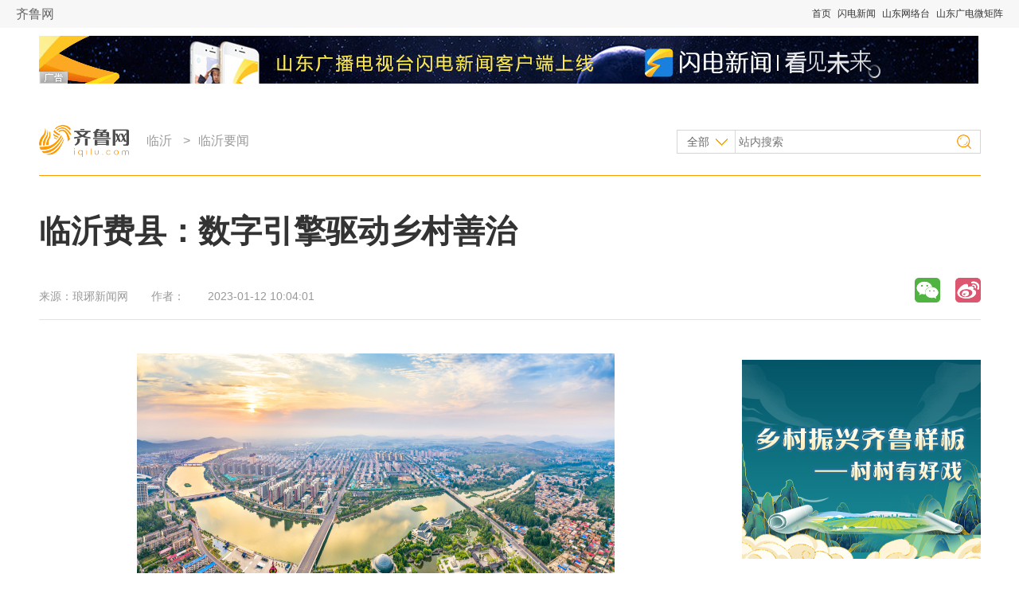

--- FILE ---
content_type: text/html
request_url: https://linyi.iqilu.com/lyyaowen/2023/0112/5328014.shtml
body_size: 13404
content:
<!DOCTYPE html PUBLIC "-//W3C//DTD XHTML 1.0 Transitional//EN" "http://www.w3.org/TR/xhtml1/DTD/xhtml1-transitional.dtd">
<html xmlns="http://www.w3.org/1999/xhtml">
  <head>
    <meta name="keywords" content="" />
    <meta name="description" content="盖章“不出村”、审批“不见面”、监管“不出门”，遍布全县每个村居的一台台“智能公章机”让以往的“盖章难”问题迎刃而解。" />
    <meta http-equiv="Content-Type" content="text/html;charset=utf-8" />
    <meta http-equiv="X-UA-Compatible" content="IE=8" />
    <link rel="stylesheet" type="text/css" href="https://file.iqilu.com/custom/new/v2016/css/public.css" />
    <link rel="stylesheet" type="text/css" href="https://file.iqilu.com/custom/new/v2016/css/detail.css" />
        <title>临沂费县：数字引擎驱动乡村善治_临沂要闻_临沂_齐鲁网</title>
    <script type="text/javascript" src="https://file.iqilu.com/custom/new/public/js/jquery-1.8.1.min.js"></script>
    <script type="text/javascript" src="https://file.iqilu.com/custom/new/public/js/config.js"></script>
    <script type="text/javascript" src="https://file.iqilu.com/custom/new/public/js/videoHtml5.js"></script>
    <script type="text/javascript">
      var contentid = '5328014';// 文章ID
      var title = "\u4e34\u6c82\u8d39\u53bf\uff1a\u6570\u5b57\u5f15\u64ce\u9a71\u52a8\u4e61\u6751\u5584\u6cbb";//文章标题
      var topicid = '';// 评论主题
      var context = '';//全文内容缓存
      var content = '';//第一页内容缓存
      var _IMG_URL = 'https://file.iqilu.com/custom/new/templates/iqilu';
    </script>
    <script type="text/javascript" src="https://file.iqilu.com/custom/new/templates/iqilu/js/cmstop-imagezoom.js"></script>
    <script type="text/javascript" src="https://img5.iqilu.com/c/i/js/fet.js"></script>
<script type="text/javascript" src="https://img5.iqilu.com/c/i/js/repos.js"></script>
<script type="text/javascript">fet.setAlias({IMG_URL: "https://img5.iqilu.com/c/i/"})</script>
        <!--<script type="text/javascript" src="https://statapp.iqilu.com/?app=system&controller=content&action=stat&jsoncallback=&contentid=5328014"></script>-->
  </head>
  <body>
    <div class="jkyh_qztnav"> 
  <!-- 全站顶部导航-->
  <div class="zt_qztnav"> <a name="zt-top"></a>
    <div class="ztbwcqz"> <span class="zt_logo"> <a href="https://www.iqilu.com" title="齐鲁网">齐鲁网</a></span> <span class="ztqzdh">
 <a href="https://www.iqilu.com" title="首页" target="_blank">首页</a> 
   <a href="https://sdxw.iqilu.com" title="闪电新闻" target="_blank">闪电新闻</a> 
   <a href="https://v.iqilu.com/" title="山东网络台" target="_blank">山东网络台</a> 
   <a href="https://www.iqilu.com/html/zt/other/gdwjz/" title="山东广电微矩阵" target="_blank">山东广电微矩阵</a> 
  </span> </div>
  </div>
  <!--end 全站顶部导航--> 
</div>
    <div class="section-top wrapper clearfix">
      <div class="mod-ad ad1180x60">
        <div style='overflow:hidden;max-height:60px' name='PHPADM_MULTIADS' imp='5:5' time='5'>
          <script type='text/javascript' src='https://g3.iqilu.com/static_files/multiads/275/smultiads_275.js'></script>
        </div>
      </div>
      <div class="bar-top">
        <a href="" class="logo"></a>
        <!-- 导航 -->
        <div class="nav-top">
          <p>
                        <a href="https://linyi.iqilu.com/" title="临沂" target="_blank">临沂</a>
                        &gt;<a href="https://linyi.iqilu.com/lyyaowen/" title="临沂要闻" target="_blank">临沂要闻</a>
                                  </p>
        </div>
        <!-- end导航 -->
        <!-- 搜索 -->
        <div class="search-form">
          <form method="get" action="http://s.iqilu.com/cse/search" id="search-all" target="_blank">
            <input type="hidden" name="s" value="2576961992730276856">
            <input type="hidden" name="entry" value="1">
            <select name="nsid" id="search-ct" style="display:none;">
              <option value="1" selected="selected">全部</option>
              <option value="2">新闻</option>
              <option value="3">视频</option>
              <option value="4">论坛</option>
            </select>
            <div>
              <a href="javascript:;" title="全部" class="cat-selected">全部</a>
              <ul class="cat-list">
                <li onclick="$(&quot;#search-ct&quot;).val(&quot;1&quot;);"><a href="javascript:;" title="全部">全部</a></li>
                <li onclick="$(&quot;#search-ct&quot;).val(&quot;2&quot;);"><a href="javascript:;" title="新闻">新闻</a></li>
                <li onclick="$(&quot;#search-ct&quot;).val(&quot;3&quot;);"><a href="javascript:;" title="视频">视频</a></li>
                <li onclick="$(&quot;#search-ct&quot;).val(&quot;4&quot;);"><a href="javascript:;" title="论坛">论坛</a></li>
              </ul>
            </div>
            <input type="text" name="q" class="keywords" placeholder="站内搜索">
            <input type="submit" name="sa" class="search-btn" value="">
          </form>
        </div>
        <!-- end搜索 -->
      </div>
    </div>

    <div class="section-cnt wrapper clearfix">
      <!-- 标题 -->
      <div class="section-cnt-tit clearfix">
        <h1>临沂费县：数字引擎驱动乡村善治</h1>
        <div class="info">
          <p class="resource">来源：<span>琅琊新闻网</span></p>
          <p class="author">作者：<span></span></p>
          <p class="time">2023-01-12 10:04:01</p>
        </div>
        <!-- end标题 -->
        <!-- 分享 -->
        <div class="share_baidu">
          <div class="bdsharebuttonbox bdshare-button-style1-16" data-bd-bind="1471314420174">
            <a href="#" class="bds_weixin" data-cmd="weixin" title="分享到微信"></a>
            <a href="#" class="bds_tsina" data-cmd="tsina" title="分享到新浪微博"></a>
            <!-- <a href="#" class="bds_qzone" data-cmd="qzone" title="分享到QQ空间"></a> -->
            <a href="#" class="bds_renren" data-cmd="renren" title="分享到人人网"></a>
            <a href="#" class="bds_tqq" data-cmd="tqq" title="分享到腾讯微博"></a>
            <!-- <a href="#" class="bds_more" data-cmd="more"></a> -->
          </div>
          <script>window._bd_share_config={"common":{"bdSnsKey":{},"bdText":"","bdMini":"2","bdMiniList":false,"bdPic":"","bdStyle":"1","bdSize":"16"},"share":{}};with(document)0[(getElementsByTagName('head')[0]||body).appendChild(createElement('script')).src='http://bdimg.share.baidu.com/static/api/js/share.js?v=89860593.js?cdnversion='+~(-new Date()/36e5)];</script>
        </div>
        <!-- end分享 -->
      </div>
      <!-- end标题 -->
      <!-- 左侧 -->
      <div class="col-main">
        <!-- 文章主体 -->
        <div class="article-main">
                    <!--old ad area-->
                    <div class="clear"></div>
                                        <div class="clear"></div>
          <p style="text-align:center"><img uploadpic="W020230112301353918928.jpg" alt="" src="https://img12.iqilu.com/10339/clue/202301/12/20cfbda5-5289-4c88-8895-56df24b2d1bb.jpg" oldsrc="W020230112301353918928.jpg" style="padding: 0px; list-style: none; border: 0px none;"/></p><p style="text-align: left;">盖章“不出村”、审批“不见面”、监管“不出门”，遍布全县每个村居的一台台“智能公章机”让以往的“盖章难”问题迎刃而解。通过“数字村务”智能服务，实现“数据多跑路、群众少跑腿、服务零距离、办事零接触”，这是临沂市费县推行“数字村务”，推进乡村治理、提升政务服务水平的鲜活写照。</p><p style="text-align: left;">费县针对农村群众办事跑腿多、村干部办理业务进门多、农村集体“三资”监管头绪多、村级事务留痕少、民主监督途径少这一“三多两少”问题，以移动互联网为载体，以农村干部群众为主体，搭建“村情通”监管服务平台，探索建立以群众用章“一次办好”、村务审批“一网通办”、村务村情“一码通晓”为主要内容的“数字村务”乡村治理体系，做到“一章通办大小事、一网审批经济事、一码纵览全村事”，实现“数据多跑路、群众少跑腿、服务零距离、管理无盲区”，蹚出了将数字技术优势转化为基层治理效能的新路径，打通了服务群众“最后一百米”。</p><p style="text-align:center"><img alt="" uploadpic="W020230112298604073252.jpg" oldsrc="W020230112298604073252.jpg" src="https://img12.iqilu.com/10339/clue/202301/12/d216f585-5ab1-4cf8-9270-42b0e618570b.jpg" style="padding: 0px; list-style: none; border: 0px none;"/></p><p style="text-align: left;">（资料图片）</p><p style="text-align: left;"><strong>智能公章 实现群众用章“一次办好”</strong></p><p style="text-align: left;">该县开发应用智能公章系统，实现了村级“证明专用章”线上办理，并出台《智能印章管理使用办法》，明确了使用范围、办理流程、办结时限等，将为民服务、社会事务、民生保障、公益服务等18类68个事项列入用章清单。完善镇村便民服务大厅（中心）建设，开设村级“智能公章”使用窗口，全县所有行政村（城市社区）配备了智能公章机。全面梳理村级社会事务办理权限，分类归集为8个办事程序，通过“村级管理员指纹登录、申请用章——机器拍照上传材料、村党支部书记远程初审——审核通过、加盖印章——自动拍照复审、后台监管”等步骤，全程在线办理用章事项。</p><p style="text-align: left;">截至目前，全县累计为群众提供智能用章服务26.3万件次，直接节约交通、误工等费用1400余万元。</p><p style="text-align: left;"><strong>在线审批 实现村务审批“一网通办”</strong></p><p style="text-align: left;">该县搭建村情通“一网通办”监管服务平台，完善“互联网+村级政务”服务体系，推行村级重大事项、经济事务、公共资源交易、招投标等审批事项联动审批监管，推动“最多跑一次”改革向村级延伸。出台《费县农村集体资金资产资源管理办法》《费县农村集体“三资”管理责任追究办法》，建立农村集体经济组织“三资”信息化台账，录入平台动态管理，审批全程线上办理。</p><p style="text-align: left;">截至目前，全县累计办理线上审批事项13.7万件次，审批时限大幅缩短，村级非生产性开支压缩了20.7%。</p><p style="text-align:center"><img alt="" uploadpic="W020230112299251637761.png" oldsrc="W020230112299251637761.png" src="https://img12.iqilu.com/10339/clue/202301/12/6562126e-625c-4d4d-9f02-f77b1439d384.png" style="padding: 0px; list-style: none; border: none;"/></p><p style="text-align: left;">（资料图片）</p><p style="text-align: left;"><strong>“码上公开” 实现村务村情“一码通晓”</strong></p><p style="text-align: left;">该县依托村情通“一网通办”监管服务平台开发“码上公开”系统，设置党务、村务、财务、服务流程等9个版块，每个村居生成一个“村情通”二维码。出台《费县村级三务“码上公开”实施办法（试行）》，编制涵盖党建政务、重大决策等7类35项流程和主题党日、财务收支等27项事务的公开清单目录，在每月的公开日进行集中公开。群众通过手机扫描“村情通”二维码，可实时查看村级“三务”公开情况和小微权力清单内容，并建立反馈落实机制，打造了群众“指尖上的公开栏”。</p><p style="text-align: left;">目前，“码上公开”覆盖了全县所有行政村（城市社区），692个村级党支部全部上线，累计公开事项26万件。“码上公开”丰富了公开方式，拓宽了农村“三务”监督渠道，扩大了群众的知晓率和知情权，打通了基层监督的“神经末梢”，实现了“阳光村务”，促进了党群干群关系和谐、村风好转、村情稳定。</p><p style="text-align: left;">着眼未来，费县将以推进数字乡村建设为契机，进一步整合资源力量，强化推进措施，加大宣传力度，加快工作推进，尽快实现“数字村务”乡村治理体系县乡村“一张网”、县域“全覆盖”。精准对接“三农”需求，完善“村情通”监管服务平台功能。深化“三农”领域数字化平台和职能部门、县乡村之间数据融合，聚焦便民利民服务、“放管服”改革、小微权力监督等领域，统筹推进数字技术应用，逐步拓展“数字村务”治理服务功能，提升服务效能，由“数字村务”转向“数字乡村”。</p><p style="text-align: left;">记者 周宝云 孙晓光 通讯员 高云野</p>
                    <div class="clear"></div>
                                        <div class="clear"></div>
          
          <!-- 分享2 -->
          <div class="share_baidu2">
            <div class="bdsharebuttonbox bdshare-button-style1-16" data-bd-bind="1471314420174">
              <a href="#" class="bds_weixin" data-cmd="weixin" title="分享到微信"></a>
              <a href="#" class="bds_tsina" data-cmd="tsina" title="分享到新浪微博"></a>
              <!-- <a href="#" class="bds_qzone" data-cmd="qzone" title="分享到QQ空间"></a> -->
              <a href="#" class="bds_renren" data-cmd="renren" title="分享到人人网"></a>
              <a href="#" class="bds_tqq" data-cmd="tqq" title="分享到腾讯微博"></a>
              <!-- <a href="#" class="bds_more" data-cmd="more"></a> -->
            </div>
            <script>window._bd_share_config={"common":{"bdSnsKey":{},"bdText":"","bdMini":"2","bdMiniList":false,"bdPic":"","bdStyle":"1","bdSize":"16"},"share":{}};with(document)0[(getElementsByTagName('head')[0]||body).appendChild(createElement('script')).src='http://bdimg.share.baidu.com/static/api/js/share.js?v=89860593.js?cdnversion='+~(-new Date()/36e5)];</script>
          </div>
          <!-- end分享2 -->
          <div class="clear"></div>
          <p class="contact">
            想爆料？请登录《阳光连线》（ <a href="https://minsheng.iqilu.com/" title="阳光连线" target="_blank">https://minsheng.iqilu.com/</a>）、拨打新闻热线0539-8025117，或登录齐鲁网官方微博（<a href="http://weibo.com/iqilu123" title="齐鲁网官方微博" rel="nofollow" target="_blank">@齐鲁网</a>）提供新闻线索。齐鲁网广告热线<span id="qlpdtel">0539-8025117</span>，诚邀合作伙伴。
          </p>

                  </div>
        <!-- end文章主体 -->
        <div class="article-sub">
          <!-- iframe -->
          <div class="iframe-wrap">
            <script type="text/javascript">(function(){document.write(unescape('%3Cdiv id="bdcsFrameBox"%3E%3C/div%3E'));var bdcs = document.createElement("script");bdcs.type = "text/javascript";bdcs.async = true;bdcs.src = "https://znsv.baidu.com/customer_search/api/rs?sid=2576961992730276856" + "&plate_url=" + encodeURIComponent(window.location.href) + "&t=" + Math.ceil(new Date()/3600000);var s = document.getElementsByTagName("script")[0];s.parentNode.insertBefore(bdcs, s);})();</script>
          </div>
          <!-- end iframe -->
          <!-- 为您推荐 -->
          <div class="mod-reco">
            <div class="tit-sub">
              <h2><i></i><a href="" title="" target="_blank">为您推荐</a></h2>
            </div>
            <div class="news-pic-a">
                            <div class="news-pic-item">
                <dl>
                                    <dt><a href="https://linyi.iqilu.com/lyyaowen/2023/0112/5328013.shtml" title="临沂：“一束光”的神奇魔力" target="_blank"><img src="https://img12.iqilu.com/10339/sucaiku/202301/12/2935d2354df44a1bb81b9d9259fde4c3.png" alt="临沂：“一束光”的神奇魔力" /></a></dt>
                                    <dd><h3><a href="https://linyi.iqilu.com/lyyaowen/2023/0112/5328013.shtml" title="临沂：“一束光”的神奇魔力" target="_blank">临沂：“一束光”的神奇魔力</a></h3></dd>
                                    <dd>1月9日，在位于沂河新区的奔腾激光科技（山东）有限公司生产车间，伴随着耀眼光束，激光与钢板相逢瞬间光起“刀”落，激光游走之处几厘米厚...<a href="https://linyi.iqilu.com/lyyaowen/2023/0112/5328013.shtml" target="_blank">[详细]</a></dd>
                                    <dd class="info">
                    <span class="resource">琅琊新闻网</span>
                    <span class="time">2023-01-12</span>
                  </dd>
                </dl>
              </div>
                            <div class="news-pic-item">
                <dl>
                                    <dt><a href="https://linyi.iqilu.com/lyyaowen/2023/0112/5328007.shtml" title="临沂新型城镇化出新图 全力打造山东区域副中心城市" target="_blank"><img src="https://img12.iqilu.com/10339/sucaiku/202301/12/ea13bc5f8ff840379ed354ea49f08f3b.png" alt="临沂新型城镇化出新图 全力打造山东区域副中心城市" /></a></dt>
                                    <dd><h3><a href="https://linyi.iqilu.com/lyyaowen/2023/0112/5328007.shtml" title="临沂新型城镇化出新图 全力打造山东区域副中心城市" target="_blank">临沂新型城镇化出新图 全力打造山东区域副中心城市</a></h3></dd>
                                    <dd>近日，临沂市人民政府印发了《临沂市新型城镇化规划（2021-2035年）》（以下简称《规划》）。城镇化是现代化的必由之路。<a href="https://linyi.iqilu.com/lyyaowen/2023/0112/5328007.shtml" target="_blank">[详细]</a></dd>
                                    <dd class="info">
                    <span class="resource">琅琊新闻网</span>
                    <span class="time">2023-01-12</span>
                  </dd>
                </dl>
              </div>
                            <div class="news-pic-item">
                <dl>
                                    <dt><a href="https://linyi.iqilu.com/lyyaowen/2023/0112/5327966.shtml" title="任刚走访慰问驻临部队官兵" target="_blank"><img src="https://img12.iqilu.com/10339/sucaiku/202112/21/3495a591f4e6484085dfd0c678fd788a.jpg" alt="任刚走访慰问驻临部队官兵" /></a></dt>
                                    <dd><h3><a href="https://linyi.iqilu.com/lyyaowen/2023/0112/5327966.shtml" title="任刚走访慰问驻临部队官兵" target="_blank">任刚走访慰问驻临部队官兵</a></h3></dd>
                                    <dd>在新春佳节来临之际，1月10日下午，市委书记任刚到临沂军分区、武警临沂支队走访慰问驻临部队官兵，共叙军民鱼水情，并向他们致以新春祝福...<a href="https://linyi.iqilu.com/lyyaowen/2023/0112/5327966.shtml" target="_blank">[详细]</a></dd>
                                    <dd class="info">
                    <span class="resource">琅琊新闻网</span>
                    <span class="time">2023-01-12</span>
                  </dd>
                </dl>
              </div>
                            <div class="news-pic-item undis">
                <dl>
                                    <dt><a href="https://linyi.iqilu.com/lyyaowen/2023/0111/5327429.shtml" title="郯城：蝴蝶兰娇艳盛开喜迎新春" target="_blank"><img src="https://img12.iqilu.com/10339/sucaiku/202301/11/6db169d127df4c4fabda472f56082100.png" alt="郯城：蝴蝶兰娇艳盛开喜迎新春" /></a></dt>
                                    <dd><h3><a href="https://linyi.iqilu.com/lyyaowen/2023/0111/5327429.shtml" title="郯城：蝴蝶兰娇艳盛开喜迎新春" target="_blank">郯城：蝴蝶兰娇艳盛开喜迎新春</a></h3></dd>
                                    <dd><a href="https://linyi.iqilu.com/lyyaowen/2023/0111/5327429.shtml" target="_blank">[详细]</a></dd>
                                    <dd class="info">
                    <span class="resource">齐鲁网</span>
                    <span class="time">2023-01-11</span>
                  </dd>
                </dl>
              </div>
                            <div class="news-pic-item undis">
                <dl>
                                    <dt><a href="https://linyi.iqilu.com/lyyaowen/2023/0111/5327345.shtml" title="郯城人过年的“仪式感”：灌香肠 寻年味！" target="_blank"><img src="https://img12.iqilu.com/10339/sucaiku/202301/11/4005a47928d04fddac362667361682b5.png" alt="郯城人过年的“仪式感”：灌香肠 寻年味！" /></a></dt>
                                    <dd><h3><a href="https://linyi.iqilu.com/lyyaowen/2023/0111/5327345.shtml" title="郯城人过年的“仪式感”：灌香肠 寻年味！" target="_blank">郯城人过年的“仪式感”：灌香肠 寻年味！</a></h3></dd>
                                    <dd><a href="https://linyi.iqilu.com/lyyaowen/2023/0111/5327345.shtml" target="_blank">[详细]</a></dd>
                                    <dd class="info">
                    <span class="resource">齐鲁网</span>
                    <span class="time">2023-01-11</span>
                  </dd>
                </dl>
              </div>
                            <div class="news-pic-item undis">
                <dl>
                                    <dt><a href="https://linyi.iqilu.com/lyyaowen/2023/0111/5326561.shtml" title="任刚调研节日期间临沂市场供应和食品安全工作" target="_blank"><img src="https://img12.iqilu.com/10339/sucaiku/202112/21/3495a591f4e6484085dfd0c678fd788a.jpg" alt="任刚调研节日期间临沂市场供应和食品安全工作" /></a></dt>
                                    <dd><h3><a href="https://linyi.iqilu.com/lyyaowen/2023/0111/5326561.shtml" title="任刚调研节日期间临沂市场供应和食品安全工作" target="_blank">任刚调研节日期间临沂市场供应和食品安全工作</a></h3></dd>
                                    <dd><a href="https://linyi.iqilu.com/lyyaowen/2023/0111/5326561.shtml" target="_blank">[详细]</a></dd>
                                    <dd class="info">
                    <span class="resource">琅琊新闻网</span>
                    <span class="time">2023-01-11</span>
                  </dd>
                </dl>
              </div>
                            <div class="news-pic-item undis">
                <dl>
                                    <dt><a href="https://linyi.iqilu.com/lyyaowen/2023/0110/5326141.shtml" title="现场退赃55万元！郯城县庆祝第三个中国人民警察节" target="_blank"><img src="https://img12.iqilu.com/10339/sucaiku/compress/202301/10/5c5f37e782df40258e3756689049d09f.png" alt="现场退赃55万元！郯城县庆祝第三个中国人民警察节" /></a></dt>
                                    <dd><h3><a href="https://linyi.iqilu.com/lyyaowen/2023/0110/5326141.shtml" title="现场退赃55万元！郯城县庆祝第三个中国人民警察节" target="_blank">现场退赃55万元！郯城县庆祝第三个中国人民警察节</a></h3></dd>
                                    <dd><a href="https://linyi.iqilu.com/lyyaowen/2023/0110/5326141.shtml" target="_blank">[详细]</a></dd>
                                    <dd class="info">
                    <span class="resource">齐鲁网</span>
                    <span class="time">2023-01-10</span>
                  </dd>
                </dl>
              </div>
                            <div class="news-pic-item undis">
                <dl>
                                    <dt><a href="https://linyi.iqilu.com/lyyaowen/2023/0110/5326047.shtml" title="聚焦临沂两会 | 余巍：发挥保险职能 助力临沂经济社会高质量发展" target="_blank"><img src="https://img12.iqilu.com/10339/sucaiku/202301/10/227ecd61e607403c8a61224aef75060e.png" alt="聚焦临沂两会 | 余巍：发挥保险职能 助力临沂经济社会高质量发展" /></a></dt>
                                    <dd><h3><a href="https://linyi.iqilu.com/lyyaowen/2023/0110/5326047.shtml" title="聚焦临沂两会 | 余巍：发挥保险职能 助力临沂经济社会高质量发展" target="_blank">聚焦临沂两会 | 余巍：发挥保险职能 助力临沂经济社会高质量发展</a></h3></dd>
                                    <dd><a href="https://linyi.iqilu.com/lyyaowen/2023/0110/5326047.shtml" target="_blank">[详细]</a></dd>
                                    <dd class="info">
                    <span class="resource">齐鲁网</span>
                    <span class="time">2023-01-10</span>
                  </dd>
                </dl>
              </div>
                            <div class="news-pic-item undis">
                <dl>
                                    <dt><a href="https://linyi.iqilu.com/lyyaowen/2023/0110/5325881.shtml" title="聚焦临沂两会｜市人大代表王立军：解放思想 苦干实干 奋力推动郯城跨越赶超" target="_blank"><img src="https://img12.iqilu.com/10339/sucaiku/compress/202301/08/382dfc4fa1904dd19440bdb069f83015.png" alt="聚焦临沂两会｜市人大代表王立军：解放思想 苦干实干 奋力推动郯城跨越赶超" /></a></dt>
                                    <dd><h3><a href="https://linyi.iqilu.com/lyyaowen/2023/0110/5325881.shtml" title="聚焦临沂两会｜市人大代表王立军：解放思想 苦干实干 奋力推动郯城跨越赶超" target="_blank">聚焦临沂两会｜市人大代表王立军：解放思想 苦干实干 奋力推动郯城跨越赶超</a></h3></dd>
                                    <dd>临沂市人大代表、郯城县委书记王立军表示，“市‘两会’召开，让人倍感振奋、倍增信心、倍添干劲，临沂市‘走在前、进位次、提水平’强势开...<a href="https://linyi.iqilu.com/lyyaowen/2023/0110/5325881.shtml" target="_blank">[详细]</a></dd>
                                    <dd class="info">
                    <span class="resource">齐鲁网</span>
                    <span class="time">2023-01-10</span>
                  </dd>
                </dl>
              </div>
                            <div class="news-pic-item undis">
                <dl>
                                    <dt><a href="https://linyi.iqilu.com/lyyaowen/2023/0110/5325787.shtml" title="临沂市二十届人大二次会议胜利闭幕" target="_blank"><img src="https://img12.iqilu.com/10339/sucaiku/202301/10/5c8ff86475bf44bc8eff4a0b83088f2a.png" alt="临沂市二十届人大二次会议胜利闭幕" /></a></dt>
                                    <dd><h3><a href="https://linyi.iqilu.com/lyyaowen/2023/0110/5325787.shtml" title="临沂市二十届人大二次会议胜利闭幕" target="_blank">临沂市二十届人大二次会议胜利闭幕</a></h3></dd>
                                    <dd>临沂市第二十届人民代表大会第二次会议历时四天，经过全体代表的共同努力，圆满完成会议各项议程，在市委党校第一报告厅胜利闭幕。<a href="https://linyi.iqilu.com/lyyaowen/2023/0110/5325787.shtml" target="_blank">[详细]</a></dd>
                                    <dd class="info">
                    <span class="resource">琅琊新闻网</span>
                    <span class="time">2023-01-10</span>
                  </dd>
                </dl>
              </div>
                            <div class="news-pic-item undis">
                <dl>
                                    <dt><a href="https://linyi.iqilu.com/lyyaowen/2023/0110/5325783.shtml" title="聚焦临沂两会丨一图读懂临沂市人民检察院工作报告" target="_blank"><img src="https://img12.iqilu.com/10339/sucaiku/202301/10/6cc5286e4516463cb3978c762221d22e.png" alt="聚焦临沂两会丨一图读懂临沂市人民检察院工作报告" /></a></dt>
                                    <dd><h3><a href="https://linyi.iqilu.com/lyyaowen/2023/0110/5325783.shtml" title="聚焦临沂两会丨一图读懂临沂市人民检察院工作报告" target="_blank">聚焦临沂两会丨一图读懂临沂市人民检察院工作报告</a></h3></dd>
                                    <dd><a href="https://linyi.iqilu.com/lyyaowen/2023/0110/5325783.shtml" target="_blank">[详细]</a></dd>
                                    <dd class="info">
                    <span class="resource">临沂市人民检察院微信公众号</span>
                    <span class="time">2023-01-10</span>
                  </dd>
                </dl>
              </div>
                            <div class="news-pic-item undis">
                <dl>
                                    <dt><a href="https://linyi.iqilu.com/lyyaowen/2023/0110/5325760.shtml" title="聚焦临沂两会｜一图读懂临沂市中级人民法院工作报告" target="_blank"><img src="https://img12.iqilu.com/10339/sucaiku/202301/10/53ab48cd187c48dcbce25bc80a717a81.png" alt="聚焦临沂两会｜一图读懂临沂市中级人民法院工作报告" /></a></dt>
                                    <dd><h3><a href="https://linyi.iqilu.com/lyyaowen/2023/0110/5325760.shtml" title="聚焦临沂两会｜一图读懂临沂市中级人民法院工作报告" target="_blank">聚焦临沂两会｜一图读懂临沂市中级人民法院工作报告</a></h3></dd>
                                    <dd><a href="https://linyi.iqilu.com/lyyaowen/2023/0110/5325760.shtml" target="_blank">[详细]</a></dd>
                                    <dd class="info">
                    <span class="resource">临沂市中级人民法院微信公众号</span>
                    <span class="time">2023-01-10</span>
                  </dd>
                </dl>
              </div>
                            <div class="news-pic-item undis">
                <dl>
                                    <dt><a href="https://linyi.iqilu.com/lyyaowen/2023/0110/5325410.shtml" title="临沂市政协十六届二次会议胜利闭幕" target="_blank"><img src="https://img12.iqilu.com/10339/sucaiku/202301/09/2cf11eea95404813969123ed652105da.png" alt="临沂市政协十六届二次会议胜利闭幕" /></a></dt>
                                    <dd><h3><a href="https://linyi.iqilu.com/lyyaowen/2023/0110/5325410.shtml" title="临沂市政协十六届二次会议胜利闭幕" target="_blank">临沂市政协十六届二次会议胜利闭幕</a></h3></dd>
                                    <dd>1月9日上午，中国人民政治协商会议第十六届临沂市委员会第二次会议，历时4天，在中共临沂市委领导下，经过全体委员共同努力，圆满完成了各...<a href="https://linyi.iqilu.com/lyyaowen/2023/0110/5325410.shtml" target="_blank">[详细]</a></dd>
                                    <dd class="info">
                    <span class="resource">琅琊新闻网</span>
                    <span class="time">2023-01-10</span>
                  </dd>
                </dl>
              </div>
                            <div class="other">
                <a href="javascript:;" class="more">查看更多</a>
              </div>
            </div>
          </div>
          <!-- end为您推荐 -->
          <!-- 畅言 -->
          <div class="lft_box" id="pinglunarea">
                          <!-- 新增-->
              <!-- 用户评论-->
              <div class="neirongplk">
                <div class="neirongplktit apdt10">
                  <h2>网友评论</h2>
                  <a name="pinglun"></a>
                  <span id="pageshu"></span>
                </div>
                <div class="dbboxkbody2">
                  <!--留言与分页-->
                  <div id="comment"></div>
                </div>
              </div>
              <!-- end 用户评论-->
              <!--end 新增-->
              <!--评论-->
              <div class="comment_form">
                <p class="title" style="padding-top:8px;padding-bottom:8px"><span class="notice">网友评论仅供网友表达个人看法，并不表明齐鲁网同意其观点或证实其描述</span><span class="name">我来说两句</span></p>
                <div class="inner">
                  <div class="commentform">
                    <form action="https://statapp.iqilu.com/?app=comment&controller=comment&action=add" method="post" id="commentForm">
                      <input name="topicid" type="hidden" value=""/>
                      <div class="content">
                        <textarea style="border-color:#888888 #E3E3E3 #E3E3E3 #888888;border-style:solid;border-width:1px;height:100px;overflow:auto;width:99%;" onclick="if (this.value=='文明上网，理性发声。'){this.value=''}" id="tbcontent" name="content">文明上网，理性发声。</textarea>
                      </div>
                      <div class="input">
                        <div class="btn" style="padding-top:8px;padding-bottom:28px; text-align:right;">
                          <input style="float:right; border:#999999 1px solid; color:#333333; padding:3px 5px 0 5px;" type="submit" value="提交" onclick="javascript:void(0); return false;"/>  
                        </div>
                      </div>
                    </form>
                  </div>
                </div>
              </div>
              <!--end 评论-->
                      </div>
          <!-- end畅言 -->
        </div>
      </div>
      <!-- end左侧 -->
      <!-- 右侧 -->
      <div class="col-sub">
        <!-- 广告位 -->
        <div class="mod-ad ad300x242">
          <!-- PHPADM Start From PHPAD.CN -->
          <!--娱乐末级页右画1-->
          <script type='text/javascript' src='https://g3.iqilu.com/static_files/zones/455/455.js'></script>
          <!-- PHPADM End From PHPAD.CN -->
        </div>
        <!-- end广告位 -->
        <!-- 热点推荐 -->
        <div class="mod-a">
          <div class="tit-sub">
            <h2><i></i><a href="https://news.iqilu.com/" title="热点推荐" target="_blank">热点推荐</a></h2>
          </div>
          <div class="news-pic-b clearfix">
                                    <dl>
              <dt><a href="https://linyi.iqilu.com/lyyaowen/2023/0107/5323492.shtml" title="临沂市第二十届人民代表大会第二次会议第一次全体会议今日上午召开" target="_blank"><img src="https://img12.iqilu.com/10339/sucaiku/compress/202301/07/ef7f35dad68e4b4b877a7484c4eb61a3.png"></a></dt>
              <dd><a href="https://linyi.iqilu.com/lyyaowen/2023/0107/5323492.shtml" title="临沂市第二十届人民代表大会第二次会议第一次全体会议今日上午召开" target="_blank">临沂市第二十届人民代表大会第二次会议第一次全体会议今日上午召开</a></dd>
            </dl>
                        <dl>
              <dt><a href="https://linyi.iqilu.com/lyminsheng/2023/0107/5323505.shtml" title="凝聚新征程奋进力量 7人获评2023年1月份“临沂好人”" target="_blank"><img src="https://img12.iqilu.com/10339/sucaiku/202208/06/bae1b78ec4b943cf83976051ceeb4684.jpg"></a></dt>
              <dd><a href="https://linyi.iqilu.com/lyminsheng/2023/0107/5323505.shtml" title="凝聚新征程奋进力量 7人获评2023年1月份“临沂好人”" target="_blank">凝聚新征程奋进力量 7人获评2023年1月份“临沂好人”</a></dd>
            </dl>
                        <dl>
              <dt><a href="https://linyi.iqilu.com/lyyaowen/2023/0107/5323770.shtml" title="极简版！2023年临沂市政府工作报告一图看懂" target="_blank"><img src="https://img12.iqilu.com/10339/sucaiku/compress/202301/07/8248da30920047f1a26de27501256e2e.png"></a></dt>
              <dd><a href="https://linyi.iqilu.com/lyyaowen/2023/0107/5323770.shtml" title="极简版！2023年临沂市政府工作报告一图看懂" target="_blank">极简版！2023年临沂市政府工作报告一图看懂</a></dd>
            </dl>
                        <dl>
              <dt><a href="https://linyi.iqilu.com/lyyaowen/2023/0107/5323514.shtml" title="聚焦临沂两会｜市政协委员刘培建：建设5G+工业互联网公共服务平台 全面掌控区域经济安全" target="_blank"><img src="https://img12.iqilu.com/10339/sucaiku/compress/202301/06/8a71eefa63604ab8a7505e02516aa721.png"></a></dt>
              <dd><a href="https://linyi.iqilu.com/lyyaowen/2023/0107/5323514.shtml" title="聚焦临沂两会｜市政协委员刘培建：建设5G+工业互联网公共服务平台 全面掌控区域经济安全" target="_blank">聚焦临沂两会｜市政协委员刘培建：建设5G+工业互联网公共服务平台 全面掌控区域经济安全</a></dd>
            </dl>
                      </div>
          <ul class="news-list type-b">
                        <li><a href="https://linyi.iqilu.com/lyyaowen/2023/0108/5323971.shtml" title="聚焦临沂两会｜人大代表王文圣：搭建自主创新平台 助力企业高质量发展" target="_blank">聚焦临沂两会｜人大代表王文圣：搭建自主创新平台 助力企业高质量发展</a></li>
                        <li><a href="https://linyi.iqilu.com/lyshizheng/2023/0108/5323984.shtml" title="一图读懂临沂市2023年政府工作报告" target="_blank">一图读懂临沂市2023年政府工作报告</a></li>
                        <li><a href="https://linyi.iqilu.com/lyyaowen/2023/0108/5323981.shtml" title="聚焦临沂两会｜人大代表孙成彬：加快推进乡村振兴建设 带领社区居民共同富裕" target="_blank">聚焦临沂两会｜人大代表孙成彬：加快推进乡村振兴建设 带领社区居民共同富裕</a></li>
                      </ul>
          
          <ul class="city-list clearfix">
            <li><a target="_blank" title="济南" href="https://jinan.iqilu.com/">济南</a></li>
                        <li><a target="_blank" title="淄博" href="https://zibo.iqilu.com/">淄博</a></li>
            <li><a target="_blank" title="枣庄" href="https://zaozhuang.iqilu.com/">枣庄</a></li>
            <li><a target="_blank" title="东营" href="https://dongying.iqilu.com/">东营</a></li>
            <li><a target="_blank" title="烟台" href="https://yantai.iqilu.com/">烟台</a></li>
            <li><a target="_blank" title="潍坊" href="https://weifang.iqilu.com/">潍坊</a></li>
            <li><a target="_blank" title="济宁" href="https://jining.iqilu.com/">济宁</a></li>
            <li><a target="_blank" title="泰安" href="https://taian.iqilu.com/">泰安</a></li>
            <li><a target="_blank" title="威海" href="https://weihai.iqilu.com/">威海</a></li>
            <li><a target="_blank" title="日照" href="https://rizhao.iqilu.com/">日照</a></li>
            <li><a target="_blank" title="临沂" href="https://linyi.iqilu.com/">临沂</a></li>
            <li><a target="_blank" title="德州" href="https://dezhou.iqilu.com/">德州</a></li>
            <li><a target="_blank" title="聊城" href="https://liaocheng.iqilu.com/">聊城</a></li>
            <li><a target="_blank" title="滨州" href="https://binzhou.iqilu.com/">滨州</a></li>
            <li><a target="_blank" title="菏泽" href="https://heze.iqilu.com/">菏泽</a></li>
          </ul>
        </div>
        <!-- end热点推荐 -->
        <!-- 广告位 -->
        <div class="mod-ad ad300x242">
          <!-- PHPADM Start From PHPAD.CN -->
          <!--娱乐末级页右画2-->
				<script type='text/javascript' src='https://g3.iqilu.com/static_files/zones/456/456.js'></script>
          <!-- PHPADM End From PHPAD.CN -->
        </div>
        <!-- end广告位 -->
        <!-- 热门视频 -->
        <div class="mod-b">
          <div class="tit-sub">
            <h2><i></i><a href="https://v.iqilu.com/" target="_blank" title="热门视频">热门视频</a></h2>
          </div>
          <div class="news-pic-c clearfix">
                                    <dl>
              <dt><a href="https://v.iqilu.com/nkpd/rxcct/2023/0111/5246989.html" target="_blank" title="沂水：现代花卉产业 带来“花样”生活"><img src="https://file.iqilu.com/custom/new/v2016/images/btn-play.png" class="icon" /><img src="https://img8.iqilu.com/vmsimgs/2023/01/11/3438570_108ee23f679945118a8b5903d3900da9.jpg" alt="沂水：现代花卉产业 带来“花样”生活" /></a></dt>
              <dd class="div-opa"><a href="https://v.iqilu.com/nkpd/rxcct/2023/0111/5246989.html" target="_blank"></a></dd>
              <dd><a href="https://v.iqilu.com/nkpd/rxcct/2023/0111/5246989.html" target="_blank" title="沂水：现代花卉产业 带来“花样”生活">沂水：现代花卉产业 带来“花样”生活</a></dd>
            </dl>
                        <dl>
              <dt><a href="https://v.iqilu.com/nkpd/rxcct/2023/0110/5246431.html" target="_blank" title="临沂：非遗陪你过大年 祝福揉进“兔花馍”"><img src="https://file.iqilu.com/custom/new/v2016/images/btn-play.png" class="icon" /><img src="https://img8.iqilu.com/vmsimgs/2023/01/10/3351454_813ff0440ebf4f38bca22aeb9da2b02f.jpg" alt="临沂：非遗陪你过大年 祝福揉进“兔花馍”" /></a></dt>
              <dd class="div-opa"><a href="https://v.iqilu.com/nkpd/rxcct/2023/0110/5246431.html" target="_blank"></a></dd>
              <dd><a href="https://v.iqilu.com/nkpd/rxcct/2023/0110/5246431.html" target="_blank" title="临沂：非遗陪你过大年 祝福揉进“兔花馍”">临沂：非遗陪你过大年 祝福揉进“兔花馍”</a></dd>
            </dl>
                        <dl>
              <dt><a href="https://v.iqilu.com/nkpd/rxcct/2023/0109/5245821.html" target="_blank" title="郯城：传统手造中国结 编出火红致富路"><img src="https://file.iqilu.com/custom/new/v2016/images/btn-play.png" class="icon" /><img src="https://img8.iqilu.com/vmsimgs/2023/01/09/3264837_2e2039b970b84a74885e35e80044693a.jpg" alt="郯城：传统手造中国结 编出火红致富路" /></a></dt>
              <dd class="div-opa"><a href="https://v.iqilu.com/nkpd/rxcct/2023/0109/5245821.html" target="_blank"></a></dd>
              <dd><a href="https://v.iqilu.com/nkpd/rxcct/2023/0109/5245821.html" target="_blank" title="郯城：传统手造中国结 编出火红致富路">郯城：传统手造中国结 编出火红致富路</a></dd>
            </dl>
                        <dl>
              <dt><a href="https://v.iqilu.com/sdws/sdxwlb/2023/0109/5245711.html" target="_blank" title="张宝亮当选临沂市市长"><img src="https://file.iqilu.com/custom/new/v2016/images/btn-play.png" class="icon" /><img src="https://img8.iqilu.com/vmsimgs/2023/01/09/3261200_45aedf83cb2d4e119db60c8ba334e783.jpg" alt="张宝亮当选临沂市市长" /></a></dt>
              <dd class="div-opa"><a href="https://v.iqilu.com/sdws/sdxwlb/2023/0109/5245711.html" target="_blank"></a></dd>
              <dd><a href="https://v.iqilu.com/sdws/sdxwlb/2023/0109/5245711.html" target="_blank" title="张宝亮当选临沂市市长">张宝亮当选临沂市市长</a></dd>
            </dl>
                      </div>
        </div>
        <!-- end热门视频 -->
        <!-- 广告位 -->
        <div class="mod-ad ad300x242">
          <!-- PHPADM Start From PHPAD.CN -->
          <!--娱乐末级页右画3-->
			<script type='text/javascript' src='https://g3.iqilu.com/static_files/zones/457/457.js'></script>
          <!-- PHPADM End From PHPAD.CN -->
        </div>
        <!-- end广告位 -->
        <!-- 视觉山东 -->
        <div class="mod-c">
          <div class="tit-sub">
            <h2><i></i><a href="javascript:;" title="视觉山东">视觉山东</a></h2>
          </div>
          <div class="news-pic-d">
                        <dl>
              <dt><a href="https://yx.iqilu.com/2023/0112/5327748.shtml" title="山东省政协十三届一次会议于今天上午9时开幕 政协委员陆续步入会场" target="_blank"><img src="https://img12.iqilu.com/10339/sucaiku/compress/202301/12/fd7e921694364a27a7d74317724e1196.png"></a></dt>
              <dd><a href="https://yx.iqilu.com/2023/0112/5327748.shtml" title="山东省政协十三届一次会议于今天上午9时开幕 政协委员陆续步入会场" target="_blank">山东省政协十三届一次会议于今天上午9时开幕 政协委员陆续步入会场</a></dd>
            </dl>
                        <dl>
              <dt><a href="https://yx.iqilu.com/2023/0111/5327591.shtml" title="65年找金2810吨 这支全国找金最多地质队今被授予“齐鲁时代楷模”称号" target="_blank"><img src="https://img12.iqilu.com/10339/sucaiku/compress/202301/11/08deaf486d844003b41585ae78f4f423.png"></a></dt>
              <dd><a href="https://yx.iqilu.com/2023/0111/5327591.shtml" title="65年找金2810吨 这支全国找金最多地质队今被授予“齐鲁时代楷模”称号" target="_blank">65年找金2810吨 这支全国找金最多地质队今被授予“齐鲁时代楷模”称号</a></dd>
            </dl>
                        <dl>
              <dt><a href="https://yx.iqilu.com/2023/0109/5324532.shtml" title="济南方特新春灯会盛大启幕 古风长街再现盛世光景" target="_blank"><img src="https://img12.iqilu.com/10339/sucaiku/compress/202301/09/39b141a8957d4ded8ff4ce9905cbf0c6.png"></a></dt>
              <dd><a href="https://yx.iqilu.com/2023/0109/5324532.shtml" title="济南方特新春灯会盛大启幕 古风长街再现盛世光景" target="_blank">济南方特新春灯会盛大启幕 古风长街再现盛世光景</a></dd>
            </dl>
                      </div>
        </div>
        <!-- end视觉山东 -->
        <!-- 广告位 -->
        <div class="mod-ad ad300x242">
          <!-- PHPADM Start From PHPAD.CN -->
          <!--娱乐末级页右画4-->
          <script type='text/javascript' src='https://g3.iqilu.com/static_files/zones/458/458.js'></script>
          <!-- PHPADM End From PHPAD.CN -->
        </div>
        <!-- end广告位 -->
        <!-- 排行榜 -->
        <div class="mod-d">
          <div class="tit-sub">
            <h2><i></i><a href="javascript:;" title="排行榜">排行榜</a></h2>
          </div>
          <ul class="news-list type-c">
                        <li><span class="cur">1</span><a href="https://linyi.iqilu.com/lyyaowen/2022/1217/5307004.shtml" title="18个节目精彩纷呈！临沂市2023年春节联欢晚会将于1月13日进行录制" target="_blank">18个节目精彩纷呈！临沂市2023年春节联欢晚会将于1月13日进行录制</a></li>
                        <li><span class="cur">2</span><a href="https://linyi.iqilu.com/lyyaowen/2022/1213/5300519.shtml" title="请收藏！临沂市各县区“愿检尽检”核酸检测采样点公布" target="_blank">请收藏！临沂市各县区“愿检尽检”核酸检测采样点公布</a></li>
                        <li><span class="cur">3</span><a href="https://linyi.iqilu.com/lyyaowen/2022/1214/5300877.shtml" title="审结涉黑恶案件10件88人！临沂市中级人民法院发布4起涉黑恶典型案例" target="_blank">审结涉黑恶案件10件88人！临沂市中级人民法院发布4起涉黑恶典型案例</a></li>
                        <li><span >4</span><a href="https://linyi.iqilu.com/lyyaowen/2022/1228/5315242.shtml" title="@临沂人，明年社保缴费基数开始网上申报" target="_blank">@临沂人，明年社保缴费基数开始网上申报</a></li>
                        <li><span >5</span><a href="https://linyi.iqilu.com/lyyaowen/2022/1216/5301417.shtml" title="临沂市文旅局：打造“沂蒙乡愁”精品民宿 为乡村振兴注入文旅新动能" target="_blank">临沂市文旅局：打造“沂蒙乡愁”精品民宿 为乡村振兴注入文旅新动能</a></li>
                        <li><span >6</span><a href="https://linyi.iqilu.com/lyyaowen/2022/1221/5309366.shtml" title="24小时“停人不停机” 临沂药企开足马力保供应" target="_blank">24小时“停人不停机” 临沂药企开足马力保供应</a></li>
                        <li><span >7</span><a href="https://linyi.iqilu.com/lyyaowen/2022/1214/5300774.shtml" title="​请查收来自宇宙的浪漫！跟着航天员从太空俯瞰别样临沂" target="_blank">​请查收来自宇宙的浪漫！跟着航天员从太空俯瞰别样临沂</a></li>
                      </ul>
        </div>
        <!-- end排行榜 -->
      </div>
      <!-- end右侧 -->
    </div>
    <!--页脚--> 
    <script src="https://file.iqilu.com/custom/new/public/js/weixin.js"></script>
    <!--页脚 1-->
    <div class="qlfooter">
      <div class="qlfoot1">
        <div class="menu2"><a href="https://www.iqilu.com/intro/about.html" target="_blank">关于齐鲁网</a>|<a href="https://www.iqilu.com/intro/150586.shtml" target="_blank">联系我们</a>|<a href="https://www.iqilu.com/intro/150587.shtml" target="_blank">站点地图</a>|<a href="https://www.iqilu.com/intro/150588.shtml" target="_blank">法律声明</a>|<a href="https://app-h5.iqilu.com/topic/MzMxNTplYzA1NA.htm#/" target="_blank">广告合作</a></div>
        <div class="qlfoot2">版权所有： 齐鲁网 All Rights Reserved <br />
    <a href="http://beian.miit.gov.cn" target="_blank">鲁ICP备09062847号-1</a>　网上传播视听节目许可证1503009　互联网新闻信息服务许可证37120170002  <br />
    通讯地址：山东省济南市经十路18567号　　邮编：250062 <br>技术支持：<a href="http://www.sdgdxt.com" title="山东广电信通网络运营有限公司" target="_blank">山东广电信通网络运营有限公司</a>
    </div>
      </div>
    </div>
    <!--end 页脚1-->
<script src="https://file.iqilu.com/custom/new/public/js/bdshare/share.js?v=24022102"></script>
<script type="text/javascript">
var _bdhmProtocol = " https://";
document.write(unescape("%3Cscript src='" + _bdhmProtocol + "hm.baidu.com/h.js%3Fe103b9b88b1fe7e673646c0657465680' type='text/javascript'%3E%3C/script%3E"));
</script>
    <!-- 右侧悬浮窗 -->
    <div class="section-float">
      <ul>
        <li><a href="https://www.iqilu.com/" title="首页" target="_blank" class="home"></a></li>
        <li><a href="#pinglunarea" title="评论" class="comment"></a></li>
        <li>
          <a href="" class="qr"></a>
          <div class="qr-cnt undis" id="erweima"></div>
        </li>
        <li><a href="" title="返回顶部" class="back-to-top"></a></li>
      </ul>
    </div>
    <script src="https://file.iqilu.com/custom/new/v2016/js/detail.js"></script>
    <script src="https://file.iqilu.com/custom/v/js/jquery.qrcode.min.js"></script>
    <script type="text/javascript">
      $(document).ready(function(){
        if(!!document.createElement('canvas').getContext){
          $("#erweima").qrcode({text:this.location.href,width:65,height:65});
        }else{
          $("#erweima").qrcode({render:'table',text:this.location.href,width:65,height:65});
        }
      });
    </script>
    <script type='text/javascript' src='https://g4.iqilu.com/multiads.js'></script>
    <script>
      var shareWexnTitle = '临沂费县：数字引擎驱动乡村善治';
      var shareWexnDescription = "盖章“不出村”、审批“不见面”、监管“不出门”，遍布全县每个村居的一台台“智能公章机”让以往的“盖章难”问题迎刃而解。";
      var shareWexnIcon = 'https://img12.iqilu.com/10339/sucaiku/202301/12/f510d810a60b48e7bde94640afc3b6c3.png';
    </script>
    <script src=https://file.iqilu.com/custom/new/public/js/weixin.js></script>
  </body>
</html>